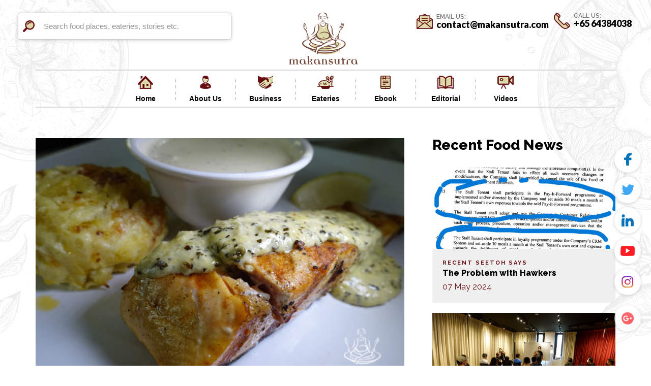

--- FILE ---
content_type: text/html; charset=UTF-8
request_url: https://makansutra.com/big-berns-starting-over-againat-63/
body_size: 98077
content:
<!DOCTYPE html>
<html class="no-js" lang="en-US">
<head> <script type="text/javascript">
/* <![CDATA[ */
var gform;gform||(document.addEventListener("gform_main_scripts_loaded",function(){gform.scriptsLoaded=!0}),document.addEventListener("gform/theme/scripts_loaded",function(){gform.themeScriptsLoaded=!0}),window.addEventListener("DOMContentLoaded",function(){gform.domLoaded=!0}),gform={domLoaded:!1,scriptsLoaded:!1,themeScriptsLoaded:!1,isFormEditor:()=>"function"==typeof InitializeEditor,callIfLoaded:function(o){return!(!gform.domLoaded||!gform.scriptsLoaded||!gform.themeScriptsLoaded&&!gform.isFormEditor()||(gform.isFormEditor()&&console.warn("The use of gform.initializeOnLoaded() is deprecated in the form editor context and will be removed in Gravity Forms 3.1."),o(),0))},initializeOnLoaded:function(o){gform.callIfLoaded(o)||(document.addEventListener("gform_main_scripts_loaded",()=>{gform.scriptsLoaded=!0,gform.callIfLoaded(o)}),document.addEventListener("gform/theme/scripts_loaded",()=>{gform.themeScriptsLoaded=!0,gform.callIfLoaded(o)}),window.addEventListener("DOMContentLoaded",()=>{gform.domLoaded=!0,gform.callIfLoaded(o)}))},hooks:{action:{},filter:{}},addAction:function(o,r,e,t){gform.addHook("action",o,r,e,t)},addFilter:function(o,r,e,t){gform.addHook("filter",o,r,e,t)},doAction:function(o){gform.doHook("action",o,arguments)},applyFilters:function(o){return gform.doHook("filter",o,arguments)},removeAction:function(o,r){gform.removeHook("action",o,r)},removeFilter:function(o,r,e){gform.removeHook("filter",o,r,e)},addHook:function(o,r,e,t,n){null==gform.hooks[o][r]&&(gform.hooks[o][r]=[]);var d=gform.hooks[o][r];null==n&&(n=r+"_"+d.length),gform.hooks[o][r].push({tag:n,callable:e,priority:t=null==t?10:t})},doHook:function(r,o,e){var t;if(e=Array.prototype.slice.call(e,1),null!=gform.hooks[r][o]&&((o=gform.hooks[r][o]).sort(function(o,r){return o.priority-r.priority}),o.forEach(function(o){"function"!=typeof(t=o.callable)&&(t=window[t]),"action"==r?t.apply(null,e):e[0]=t.apply(null,e)})),"filter"==r)return e[0]},removeHook:function(o,r,t,n){var e;null!=gform.hooks[o][r]&&(e=(e=gform.hooks[o][r]).filter(function(o,r,e){return!!(null!=n&&n!=o.tag||null!=t&&t!=o.priority)}),gform.hooks[o][r]=e)}});
/* ]]> */
</script>

<meta charset="utf-8">
<meta http-equiv="x-ua-compatible" content="ie=edge">
<title>Makansutra | Big Bern’s: Starting over again…at 63</title>
<meta name="description" content="">
<meta name="viewport" content="width=device-width, initial-scale=1, maximum-scale=1">

<link rel="icon" type="image/png" sizes="16x16" href="https://makansutra.com/wp-content/themes/makansutra/assets/images/favicon.ico">
<meta name='robots' content='index, follow, max-image-preview:large, max-snippet:-1, max-video-preview:-1' />
	<style>img:is([sizes="auto" i], [sizes^="auto," i]) { contain-intrinsic-size: 3000px 1500px }</style>
	
	<!-- This site is optimized with the Yoast SEO plugin v26.1.1 - https://yoast.com/wordpress/plugins/seo/ -->
	<title>Big Bern’s: Starting over again…at 63 - Makansutra</title>
	<link rel="canonical" href="https://makansutra.com/big-berns-starting-over-againat-63/" />
	<meta property="og:locale" content="en_US" />
	<meta property="og:type" content="article" />
	<meta property="og:title" content="Big Bern’s: Starting over again…at 63 - Makansutra" />
	<meta property="og:description" content="At the height of their business, with up to 13 outlets, they were living their dream. Their tills were ringing in decent 6 figures sales each month and life was exciting and fun. Their customers could not get enough of their hard core no-frills American chow. They went from Bernie’s to Botak Jones and consulted [&hellip;]" />
	<meta property="og:url" content="https://makansutra.com/big-berns-starting-over-againat-63/" />
	<meta property="og:site_name" content="Makansutra" />
	<meta property="article:published_time" content="2015-07-14T10:56:53+00:00" />
	<meta property="article:modified_time" content="2018-08-12T11:06:02+00:00" />
	<meta property="og:image" content="https://makansutra.com/wp-content/uploads/2018/08/57d210_the-wild-caught-salmon-is-moist-inside-and-had-more-flavour-and-texture.jpg" />
	<meta property="og:image:width" content="630" />
	<meta property="og:image:height" content="420" />
	<meta property="og:image:type" content="image/jpeg" />
	<meta name="author" content="esthermakansutra" />
	<meta name="twitter:card" content="summary_large_image" />
	<meta name="twitter:label1" content="Written by" />
	<meta name="twitter:data1" content="esthermakansutra" />
	<meta name="twitter:label2" content="Est. reading time" />
	<meta name="twitter:data2" content="4 minutes" />
	<script type="application/ld+json" class="yoast-schema-graph">{"@context":"https://schema.org","@graph":[{"@type":"WebPage","@id":"https://makansutra.com/big-berns-starting-over-againat-63/","url":"https://makansutra.com/big-berns-starting-over-againat-63/","name":"Big Bern’s: Starting over again…at 63 - Makansutra","isPartOf":{"@id":"https://makansutra.com/#website"},"primaryImageOfPage":{"@id":"https://makansutra.com/big-berns-starting-over-againat-63/#primaryimage"},"image":{"@id":"https://makansutra.com/big-berns-starting-over-againat-63/#primaryimage"},"thumbnailUrl":"https://makansutra.com/wp-content/uploads/2018/08/57d210_the-wild-caught-salmon-is-moist-inside-and-had-more-flavour-and-texture.jpg","datePublished":"2015-07-14T10:56:53+00:00","dateModified":"2018-08-12T11:06:02+00:00","author":{"@id":"https://makansutra.com/#/schema/person/2a88767273e16d60010f72ca555eec21"},"breadcrumb":{"@id":"https://makansutra.com/big-berns-starting-over-againat-63/#breadcrumb"},"inLanguage":"en-US","potentialAction":[{"@type":"ReadAction","target":["https://makansutra.com/big-berns-starting-over-againat-63/"]}]},{"@type":"ImageObject","inLanguage":"en-US","@id":"https://makansutra.com/big-berns-starting-over-againat-63/#primaryimage","url":"https://makansutra.com/wp-content/uploads/2018/08/57d210_the-wild-caught-salmon-is-moist-inside-and-had-more-flavour-and-texture.jpg","contentUrl":"https://makansutra.com/wp-content/uploads/2018/08/57d210_the-wild-caught-salmon-is-moist-inside-and-had-more-flavour-and-texture.jpg","width":630,"height":420,"caption":"The wild caught salmon is moist inside and had more flavour and texture."},{"@type":"BreadcrumbList","@id":"https://makansutra.com/big-berns-starting-over-againat-63/#breadcrumb","itemListElement":[{"@type":"ListItem","position":1,"name":"Home","item":"https://makansutra.com/"},{"@type":"ListItem","position":2,"name":"Articles","item":"https://makansutra.com/articles/"},{"@type":"ListItem","position":3,"name":"Big Bern’s: Starting over again…at 63"}]},{"@type":"WebSite","@id":"https://makansutra.com/#website","url":"https://makansutra.com/","name":"Makansutra","description":"Buzz &amp; Business of Street Food","potentialAction":[{"@type":"SearchAction","target":{"@type":"EntryPoint","urlTemplate":"https://makansutra.com/?s={search_term_string}"},"query-input":{"@type":"PropertyValueSpecification","valueRequired":true,"valueName":"search_term_string"}}],"inLanguage":"en-US"},{"@type":"Person","@id":"https://makansutra.com/#/schema/person/2a88767273e16d60010f72ca555eec21","name":"esthermakansutra","image":{"@type":"ImageObject","inLanguage":"en-US","@id":"https://makansutra.com/#/schema/person/image/","url":"https://secure.gravatar.com/avatar/9e0ab024bc5fa8fc4a5c537afb908623c46c081a9387d112641fed67e7b8a3e3?s=96&d=mm&r=g","contentUrl":"https://secure.gravatar.com/avatar/9e0ab024bc5fa8fc4a5c537afb908623c46c081a9387d112641fed67e7b8a3e3?s=96&d=mm&r=g","caption":"esthermakansutra"},"url":"https://makansutra.com/author/esther_makansutra_admin/"}]}</script>
	<!-- / Yoast SEO plugin. -->


<link rel='dns-prefetch' href='//maxcdn.bootstrapcdn.com' />
<link rel="alternate" type="application/rss+xml" title="Makansutra &raquo; Feed" href="https://makansutra.com/feed/" />
<link rel="alternate" type="application/rss+xml" title="Makansutra &raquo; Comments Feed" href="https://makansutra.com/comments/feed/" />
<link rel="alternate" type="application/rss+xml" title="Makansutra &raquo; Big Bern’s: Starting over again…at 63 Comments Feed" href="https://makansutra.com/big-berns-starting-over-againat-63/feed/" />
<script type="text/javascript">
/* <![CDATA[ */
window._wpemojiSettings = {"baseUrl":"https:\/\/s.w.org\/images\/core\/emoji\/16.0.1\/72x72\/","ext":".png","svgUrl":"https:\/\/s.w.org\/images\/core\/emoji\/16.0.1\/svg\/","svgExt":".svg","source":{"concatemoji":"https:\/\/makansutra.com\/wp-includes\/js\/wp-emoji-release.min.js?ver=1920eeeb6a2e56f2bb65a389d68d61ee"}};
/*! This file is auto-generated */
!function(s,n){var o,i,e;function c(e){try{var t={supportTests:e,timestamp:(new Date).valueOf()};sessionStorage.setItem(o,JSON.stringify(t))}catch(e){}}function p(e,t,n){e.clearRect(0,0,e.canvas.width,e.canvas.height),e.fillText(t,0,0);var t=new Uint32Array(e.getImageData(0,0,e.canvas.width,e.canvas.height).data),a=(e.clearRect(0,0,e.canvas.width,e.canvas.height),e.fillText(n,0,0),new Uint32Array(e.getImageData(0,0,e.canvas.width,e.canvas.height).data));return t.every(function(e,t){return e===a[t]})}function u(e,t){e.clearRect(0,0,e.canvas.width,e.canvas.height),e.fillText(t,0,0);for(var n=e.getImageData(16,16,1,1),a=0;a<n.data.length;a++)if(0!==n.data[a])return!1;return!0}function f(e,t,n,a){switch(t){case"flag":return n(e,"\ud83c\udff3\ufe0f\u200d\u26a7\ufe0f","\ud83c\udff3\ufe0f\u200b\u26a7\ufe0f")?!1:!n(e,"\ud83c\udde8\ud83c\uddf6","\ud83c\udde8\u200b\ud83c\uddf6")&&!n(e,"\ud83c\udff4\udb40\udc67\udb40\udc62\udb40\udc65\udb40\udc6e\udb40\udc67\udb40\udc7f","\ud83c\udff4\u200b\udb40\udc67\u200b\udb40\udc62\u200b\udb40\udc65\u200b\udb40\udc6e\u200b\udb40\udc67\u200b\udb40\udc7f");case"emoji":return!a(e,"\ud83e\udedf")}return!1}function g(e,t,n,a){var r="undefined"!=typeof WorkerGlobalScope&&self instanceof WorkerGlobalScope?new OffscreenCanvas(300,150):s.createElement("canvas"),o=r.getContext("2d",{willReadFrequently:!0}),i=(o.textBaseline="top",o.font="600 32px Arial",{});return e.forEach(function(e){i[e]=t(o,e,n,a)}),i}function t(e){var t=s.createElement("script");t.src=e,t.defer=!0,s.head.appendChild(t)}"undefined"!=typeof Promise&&(o="wpEmojiSettingsSupports",i=["flag","emoji"],n.supports={everything:!0,everythingExceptFlag:!0},e=new Promise(function(e){s.addEventListener("DOMContentLoaded",e,{once:!0})}),new Promise(function(t){var n=function(){try{var e=JSON.parse(sessionStorage.getItem(o));if("object"==typeof e&&"number"==typeof e.timestamp&&(new Date).valueOf()<e.timestamp+604800&&"object"==typeof e.supportTests)return e.supportTests}catch(e){}return null}();if(!n){if("undefined"!=typeof Worker&&"undefined"!=typeof OffscreenCanvas&&"undefined"!=typeof URL&&URL.createObjectURL&&"undefined"!=typeof Blob)try{var e="postMessage("+g.toString()+"("+[JSON.stringify(i),f.toString(),p.toString(),u.toString()].join(",")+"));",a=new Blob([e],{type:"text/javascript"}),r=new Worker(URL.createObjectURL(a),{name:"wpTestEmojiSupports"});return void(r.onmessage=function(e){c(n=e.data),r.terminate(),t(n)})}catch(e){}c(n=g(i,f,p,u))}t(n)}).then(function(e){for(var t in e)n.supports[t]=e[t],n.supports.everything=n.supports.everything&&n.supports[t],"flag"!==t&&(n.supports.everythingExceptFlag=n.supports.everythingExceptFlag&&n.supports[t]);n.supports.everythingExceptFlag=n.supports.everythingExceptFlag&&!n.supports.flag,n.DOMReady=!1,n.readyCallback=function(){n.DOMReady=!0}}).then(function(){return e}).then(function(){var e;n.supports.everything||(n.readyCallback(),(e=n.source||{}).concatemoji?t(e.concatemoji):e.wpemoji&&e.twemoji&&(t(e.twemoji),t(e.wpemoji)))}))}((window,document),window._wpemojiSettings);
/* ]]> */
</script>
<link rel='stylesheet' id='sbr_styles-css' href='https://makansutra.com/wp-content/plugins/reviews-feed/assets/css/sbr-styles.min.css?ver=2.1.1' type='text/css' media='all' />
<link rel='stylesheet' id='sbi_styles-css' href='https://makansutra.com/wp-content/plugins/instagram-feed/css/sbi-styles.min.css?ver=6.10.0' type='text/css' media='all' />
<style id='wp-emoji-styles-inline-css' type='text/css'>

	img.wp-smiley, img.emoji {
		display: inline !important;
		border: none !important;
		box-shadow: none !important;
		height: 1em !important;
		width: 1em !important;
		margin: 0 0.07em !important;
		vertical-align: -0.1em !important;
		background: none !important;
		padding: 0 !important;
	}
</style>
<link rel='stylesheet' id='wp-block-library-css' href='https://makansutra.com/wp-includes/css/dist/block-library/style.min.css?ver=1920eeeb6a2e56f2bb65a389d68d61ee' type='text/css' media='all' />
<style id='classic-theme-styles-inline-css' type='text/css'>
/*! This file is auto-generated */
.wp-block-button__link{color:#fff;background-color:#32373c;border-radius:9999px;box-shadow:none;text-decoration:none;padding:calc(.667em + 2px) calc(1.333em + 2px);font-size:1.125em}.wp-block-file__button{background:#32373c;color:#fff;text-decoration:none}
</style>
<style id='global-styles-inline-css' type='text/css'>
:root{--wp--preset--aspect-ratio--square: 1;--wp--preset--aspect-ratio--4-3: 4/3;--wp--preset--aspect-ratio--3-4: 3/4;--wp--preset--aspect-ratio--3-2: 3/2;--wp--preset--aspect-ratio--2-3: 2/3;--wp--preset--aspect-ratio--16-9: 16/9;--wp--preset--aspect-ratio--9-16: 9/16;--wp--preset--color--black: #000000;--wp--preset--color--cyan-bluish-gray: #abb8c3;--wp--preset--color--white: #ffffff;--wp--preset--color--pale-pink: #f78da7;--wp--preset--color--vivid-red: #cf2e2e;--wp--preset--color--luminous-vivid-orange: #ff6900;--wp--preset--color--luminous-vivid-amber: #fcb900;--wp--preset--color--light-green-cyan: #7bdcb5;--wp--preset--color--vivid-green-cyan: #00d084;--wp--preset--color--pale-cyan-blue: #8ed1fc;--wp--preset--color--vivid-cyan-blue: #0693e3;--wp--preset--color--vivid-purple: #9b51e0;--wp--preset--gradient--vivid-cyan-blue-to-vivid-purple: linear-gradient(135deg,rgba(6,147,227,1) 0%,rgb(155,81,224) 100%);--wp--preset--gradient--light-green-cyan-to-vivid-green-cyan: linear-gradient(135deg,rgb(122,220,180) 0%,rgb(0,208,130) 100%);--wp--preset--gradient--luminous-vivid-amber-to-luminous-vivid-orange: linear-gradient(135deg,rgba(252,185,0,1) 0%,rgba(255,105,0,1) 100%);--wp--preset--gradient--luminous-vivid-orange-to-vivid-red: linear-gradient(135deg,rgba(255,105,0,1) 0%,rgb(207,46,46) 100%);--wp--preset--gradient--very-light-gray-to-cyan-bluish-gray: linear-gradient(135deg,rgb(238,238,238) 0%,rgb(169,184,195) 100%);--wp--preset--gradient--cool-to-warm-spectrum: linear-gradient(135deg,rgb(74,234,220) 0%,rgb(151,120,209) 20%,rgb(207,42,186) 40%,rgb(238,44,130) 60%,rgb(251,105,98) 80%,rgb(254,248,76) 100%);--wp--preset--gradient--blush-light-purple: linear-gradient(135deg,rgb(255,206,236) 0%,rgb(152,150,240) 100%);--wp--preset--gradient--blush-bordeaux: linear-gradient(135deg,rgb(254,205,165) 0%,rgb(254,45,45) 50%,rgb(107,0,62) 100%);--wp--preset--gradient--luminous-dusk: linear-gradient(135deg,rgb(255,203,112) 0%,rgb(199,81,192) 50%,rgb(65,88,208) 100%);--wp--preset--gradient--pale-ocean: linear-gradient(135deg,rgb(255,245,203) 0%,rgb(182,227,212) 50%,rgb(51,167,181) 100%);--wp--preset--gradient--electric-grass: linear-gradient(135deg,rgb(202,248,128) 0%,rgb(113,206,126) 100%);--wp--preset--gradient--midnight: linear-gradient(135deg,rgb(2,3,129) 0%,rgb(40,116,252) 100%);--wp--preset--font-size--small: 13px;--wp--preset--font-size--medium: 20px;--wp--preset--font-size--large: 36px;--wp--preset--font-size--x-large: 42px;--wp--preset--spacing--20: 0.44rem;--wp--preset--spacing--30: 0.67rem;--wp--preset--spacing--40: 1rem;--wp--preset--spacing--50: 1.5rem;--wp--preset--spacing--60: 2.25rem;--wp--preset--spacing--70: 3.38rem;--wp--preset--spacing--80: 5.06rem;--wp--preset--shadow--natural: 6px 6px 9px rgba(0, 0, 0, 0.2);--wp--preset--shadow--deep: 12px 12px 50px rgba(0, 0, 0, 0.4);--wp--preset--shadow--sharp: 6px 6px 0px rgba(0, 0, 0, 0.2);--wp--preset--shadow--outlined: 6px 6px 0px -3px rgba(255, 255, 255, 1), 6px 6px rgba(0, 0, 0, 1);--wp--preset--shadow--crisp: 6px 6px 0px rgba(0, 0, 0, 1);}:where(.is-layout-flex){gap: 0.5em;}:where(.is-layout-grid){gap: 0.5em;}body .is-layout-flex{display: flex;}.is-layout-flex{flex-wrap: wrap;align-items: center;}.is-layout-flex > :is(*, div){margin: 0;}body .is-layout-grid{display: grid;}.is-layout-grid > :is(*, div){margin: 0;}:where(.wp-block-columns.is-layout-flex){gap: 2em;}:where(.wp-block-columns.is-layout-grid){gap: 2em;}:where(.wp-block-post-template.is-layout-flex){gap: 1.25em;}:where(.wp-block-post-template.is-layout-grid){gap: 1.25em;}.has-black-color{color: var(--wp--preset--color--black) !important;}.has-cyan-bluish-gray-color{color: var(--wp--preset--color--cyan-bluish-gray) !important;}.has-white-color{color: var(--wp--preset--color--white) !important;}.has-pale-pink-color{color: var(--wp--preset--color--pale-pink) !important;}.has-vivid-red-color{color: var(--wp--preset--color--vivid-red) !important;}.has-luminous-vivid-orange-color{color: var(--wp--preset--color--luminous-vivid-orange) !important;}.has-luminous-vivid-amber-color{color: var(--wp--preset--color--luminous-vivid-amber) !important;}.has-light-green-cyan-color{color: var(--wp--preset--color--light-green-cyan) !important;}.has-vivid-green-cyan-color{color: var(--wp--preset--color--vivid-green-cyan) !important;}.has-pale-cyan-blue-color{color: var(--wp--preset--color--pale-cyan-blue) !important;}.has-vivid-cyan-blue-color{color: var(--wp--preset--color--vivid-cyan-blue) !important;}.has-vivid-purple-color{color: var(--wp--preset--color--vivid-purple) !important;}.has-black-background-color{background-color: var(--wp--preset--color--black) !important;}.has-cyan-bluish-gray-background-color{background-color: var(--wp--preset--color--cyan-bluish-gray) !important;}.has-white-background-color{background-color: var(--wp--preset--color--white) !important;}.has-pale-pink-background-color{background-color: var(--wp--preset--color--pale-pink) !important;}.has-vivid-red-background-color{background-color: var(--wp--preset--color--vivid-red) !important;}.has-luminous-vivid-orange-background-color{background-color: var(--wp--preset--color--luminous-vivid-orange) !important;}.has-luminous-vivid-amber-background-color{background-color: var(--wp--preset--color--luminous-vivid-amber) !important;}.has-light-green-cyan-background-color{background-color: var(--wp--preset--color--light-green-cyan) !important;}.has-vivid-green-cyan-background-color{background-color: var(--wp--preset--color--vivid-green-cyan) !important;}.has-pale-cyan-blue-background-color{background-color: var(--wp--preset--color--pale-cyan-blue) !important;}.has-vivid-cyan-blue-background-color{background-color: var(--wp--preset--color--vivid-cyan-blue) !important;}.has-vivid-purple-background-color{background-color: var(--wp--preset--color--vivid-purple) !important;}.has-black-border-color{border-color: var(--wp--preset--color--black) !important;}.has-cyan-bluish-gray-border-color{border-color: var(--wp--preset--color--cyan-bluish-gray) !important;}.has-white-border-color{border-color: var(--wp--preset--color--white) !important;}.has-pale-pink-border-color{border-color: var(--wp--preset--color--pale-pink) !important;}.has-vivid-red-border-color{border-color: var(--wp--preset--color--vivid-red) !important;}.has-luminous-vivid-orange-border-color{border-color: var(--wp--preset--color--luminous-vivid-orange) !important;}.has-luminous-vivid-amber-border-color{border-color: var(--wp--preset--color--luminous-vivid-amber) !important;}.has-light-green-cyan-border-color{border-color: var(--wp--preset--color--light-green-cyan) !important;}.has-vivid-green-cyan-border-color{border-color: var(--wp--preset--color--vivid-green-cyan) !important;}.has-pale-cyan-blue-border-color{border-color: var(--wp--preset--color--pale-cyan-blue) !important;}.has-vivid-cyan-blue-border-color{border-color: var(--wp--preset--color--vivid-cyan-blue) !important;}.has-vivid-purple-border-color{border-color: var(--wp--preset--color--vivid-purple) !important;}.has-vivid-cyan-blue-to-vivid-purple-gradient-background{background: var(--wp--preset--gradient--vivid-cyan-blue-to-vivid-purple) !important;}.has-light-green-cyan-to-vivid-green-cyan-gradient-background{background: var(--wp--preset--gradient--light-green-cyan-to-vivid-green-cyan) !important;}.has-luminous-vivid-amber-to-luminous-vivid-orange-gradient-background{background: var(--wp--preset--gradient--luminous-vivid-amber-to-luminous-vivid-orange) !important;}.has-luminous-vivid-orange-to-vivid-red-gradient-background{background: var(--wp--preset--gradient--luminous-vivid-orange-to-vivid-red) !important;}.has-very-light-gray-to-cyan-bluish-gray-gradient-background{background: var(--wp--preset--gradient--very-light-gray-to-cyan-bluish-gray) !important;}.has-cool-to-warm-spectrum-gradient-background{background: var(--wp--preset--gradient--cool-to-warm-spectrum) !important;}.has-blush-light-purple-gradient-background{background: var(--wp--preset--gradient--blush-light-purple) !important;}.has-blush-bordeaux-gradient-background{background: var(--wp--preset--gradient--blush-bordeaux) !important;}.has-luminous-dusk-gradient-background{background: var(--wp--preset--gradient--luminous-dusk) !important;}.has-pale-ocean-gradient-background{background: var(--wp--preset--gradient--pale-ocean) !important;}.has-electric-grass-gradient-background{background: var(--wp--preset--gradient--electric-grass) !important;}.has-midnight-gradient-background{background: var(--wp--preset--gradient--midnight) !important;}.has-small-font-size{font-size: var(--wp--preset--font-size--small) !important;}.has-medium-font-size{font-size: var(--wp--preset--font-size--medium) !important;}.has-large-font-size{font-size: var(--wp--preset--font-size--large) !important;}.has-x-large-font-size{font-size: var(--wp--preset--font-size--x-large) !important;}
:where(.wp-block-post-template.is-layout-flex){gap: 1.25em;}:where(.wp-block-post-template.is-layout-grid){gap: 1.25em;}
:where(.wp-block-columns.is-layout-flex){gap: 2em;}:where(.wp-block-columns.is-layout-grid){gap: 2em;}
:root :where(.wp-block-pullquote){font-size: 1.5em;line-height: 1.6;}
</style>
<link rel='stylesheet' id='ctf_styles-css' href='https://makansutra.com/wp-content/plugins/custom-twitter-feeds/css/ctf-styles.min.css?ver=2.3.1' type='text/css' media='all' />
<link rel='stylesheet' id='cff-css' href='https://makansutra.com/wp-content/plugins/custom-facebook-feed/assets/css/cff-style.min.css?ver=4.3.3' type='text/css' media='all' />
<link rel='stylesheet' id='sb-font-awesome-css' href='https://maxcdn.bootstrapcdn.com/font-awesome/4.7.0/css/font-awesome.min.css?ver=1920eeeb6a2e56f2bb65a389d68d61ee' type='text/css' media='all' />
<link rel='stylesheet' id='callout-style-css' href='https://makansutra.com/wp-content/plugins/custom-facebook-feed/admin/assets/css/callout.css' type='text/css' media='all' />
<link rel='stylesheet' id='makansutra-style-css' href='https://makansutra.com/wp-content/themes/makansutra/style.css?ver=1920eeeb6a2e56f2bb65a389d68d61ee' type='text/css' media='all' />
<script type="text/javascript" src="https://makansutra.com/wp-includes/js/jquery/jquery.min.js?ver=3.7.1" id="jquery-core-js"></script>
<script type="text/javascript" src="https://makansutra.com/wp-includes/js/jquery/jquery-migrate.min.js?ver=3.4.1" id="jquery-migrate-js"></script>
<link rel="https://api.w.org/" href="https://makansutra.com/wp-json/" /><link rel="alternate" title="JSON" type="application/json" href="https://makansutra.com/wp-json/wp/v2/posts/3157" /><link rel="EditURI" type="application/rsd+xml" title="RSD" href="https://makansutra.com/xmlrpc.php?rsd" />

<link rel='shortlink' href='https://makansutra.com/?p=3157' />
<link rel="alternate" title="oEmbed (JSON)" type="application/json+oembed" href="https://makansutra.com/wp-json/oembed/1.0/embed?url=https%3A%2F%2Fmakansutra.com%2Fbig-berns-starting-over-againat-63%2F" />
<link rel="alternate" title="oEmbed (XML)" type="text/xml+oembed" href="https://makansutra.com/wp-json/oembed/1.0/embed?url=https%3A%2F%2Fmakansutra.com%2Fbig-berns-starting-over-againat-63%2F&#038;format=xml" />
<meta name="google-site-verification" content="y7T4NoOFSnm6IP_xTQmuvqqPV2vSRzMRRFYg7Hy_yDE" /><!-- WordPress Most Popular --><script type="text/javascript">/* <![CDATA[ */ jQuery.post("https://makansutra.com/wp-admin/admin-ajax.php", { action: "wmp_update", id: 3157, token: "eb6d24dc1b" }); /* ]]> */</script><!-- /WordPress Most Popular --><link rel="pingback" href="https://makansutra.com/xmlrpc.php">
<!-- Facebook Pixel Code -->
<script type='text/javascript'>
!function(f,b,e,v,n,t,s){if(f.fbq)return;n=f.fbq=function(){n.callMethod?
n.callMethod.apply(n,arguments):n.queue.push(arguments)};if(!f._fbq)f._fbq=n;
n.push=n;n.loaded=!0;n.version='2.0';n.queue=[];t=b.createElement(e);t.async=!0;
t.src=v;s=b.getElementsByTagName(e)[0];s.parentNode.insertBefore(t,s)}(window,
document,'script','https://connect.facebook.net/en_US/fbevents.js');
</script>
<!-- End Facebook Pixel Code -->
<script type='text/javascript'>
  fbq('init', '150624376967586', {}, {
    "agent": "wordpress-6.8.3-3.0.5"
});
</script><script type='text/javascript'>
  fbq('track', 'PageView', []);
</script>
<!-- Facebook Pixel Code -->
<noscript>
<img height="1" width="1" style="display:none" alt="fbpx"
src="https://www.facebook.com/tr?id=150624376967586&ev=PageView&noscript=1" />
</noscript>
<!-- End Facebook Pixel Code -->
<style type="text/css">.recentcomments a{display:inline !important;padding:0 !important;margin:0 !important;}</style>
<link rel="stylesheet" href="https://makansutra.com/wp-content/themes/makansutra/assets/css/style.css?v=01212019" media="all"/>
<link rel="stylesheet" href="https://makansutra.com/wp-content/themes/makansutra/assets/css/override.css?v=01212019" media="all"/>
<link rel="stylesheet" href="https://makansutra.com/wp-content/themes/makansutra/assets/css/ebook.css?v=012120192" media="all"/>


<!--[if lt IE 9]> <script src="https://makansutra.com/wp-content/themes/makansutra/assets/js/css3-mediaqueries.js"></script> <![endif]-->
<script src="https://makansutra.com/wp-content/themes/makansutra/assets/js/html5.js"></script>
<script src="https://makansutra.com/wp-content/themes/makansutra/assets/js/lib/modernizr-2.8.3.min.js"></script>
<script src="https://makansutra.com/wp-content/themes/makansutra/assets/js/pace.min.js"></script>
<script src="https://ajax.googleapis.com/ajax/libs/jquery/2.2.0/jquery.min.js"></script>
<link rel="stylesheet" href="https://unpkg.com/swiper/swiper-bundle.min.css">
<script src="https://unpkg.com/swiper/swiper-bundle.min.js"></script>
<link rel="stylesheet" href="https://cdn.jsdelivr.net/gh/fancyapps/fancybox@3.5.7/dist/jquery.fancybox.min.css" />
</head>
<body class="wp-singular post-template-default single single-post postid-3157 single-format-standard wp-theme-makansutra">
<!-- loading screen -->
<div class="loader flex flex-col  flex-center text-center flex-justify">
	<div class="">
		<img src="https://makansutra.com/wp-content/themes/makansutra/assets/images/loader.png" class="bounce">
		<div class="loader2">
			<img src="https://makansutra.com/wp-content/themes/makansutra/assets/images/loader2.png">
		</div>	
	</div>	
</div>
<script>theme_base_url='https://makansutra.com/wp-content/themes/makansutra';</script>

<nav id="menu" class="menu font-a">
     <div class="ra-medium mo-tt te-color fl">
     	Navigation
     </div>
     <div class="fr bp-rel">
     	<a href="#!" class="closeBtn co-white"><img src="https://makansutra.com/wp-content/themes/makansutra/assets/images/close.png"></a>
     </div>
     <div class="clearfix"></div>
     <div class="inner-addon left-addon ra-medium">
              <form method="get" action="https://makansutra.com/">
                  
		          <img src="https://makansutra.com/wp-content/uploads/2018/05/search.png" class="search"/>
                  
		          <input type="text" name='s' class="form-control shadow" placeholder="Search food places, eateries, stories etc." />
              </form>    
	</div>
	<ul>
                        <li>
                    <a   href="https://makansutra.com/"  >
                        Home                                            </a> 
                                    </li>
            
                        <li>
                    <a   href="https://makansutra.com/about"  >
                        About Us                                            </a> 
                                    </li>
            
                        <li>
                    <a   href="#!" data-target="#business" data-toggle="collapse"  >
                        Business                                            </a> 
                    
                            <div class="collapse" id="business">
                                                                <div class="mobile-dp ">
                                        <a href="https://makansutra.com/wsfcongress/">World Street Food Congress</a>
                                    </div>

                                                                    <div class="mobile-dp ">
                                        <a href="https://makansutra.com/eateries">Eateries</a>
                                    </div>

                                                                    <div class="mobile-dp ">
                                        <a href="https://makansutra.com/editorial-content/">Editorial Content</a>
                                    </div>

                                                                    <div class="mobile-dp ">
                                        <a href="https://makansutra.com/tv-shows">TV Shows</a>
                                    </div>

                                                                    <div class="mobile-dp ">
                                        <a href="https://makansutra.com/culinary-events-food-tours/">Culinary Events & Food Tours</a>
                                    </div>

                                                                    <div class="mobile-dp ">
                                        <a href="https://makansutra.com/consultancy-projects/">Consultancy Projects</a>
                                    </div>

                                                        </div>
                                    </li>
            
                        <li>
                    <a   href="#!" data-target="#eateries" data-toggle="collapse"  >
                        Eateries                                            </a> 
                    
                            <div class="collapse" id="eateries">
                                                                <div class="mobile-dp ">
                                        <a href="https://makansutra.com/eatery/gluttons-bay/">Gluttons Bay</a>
                                    </div>

                                                        </div>
                                    </li>
            
                        <li>
                    <a   href="https://makansutra.com/ebook/"  >
                        Ebook                                            </a> 
                                    </li>
            
                        <li>
                    <a   href="https://makansutra.com/editorial"  >
                        Editorial                                            </a> 
                                    </li>
            
                        <li>
                    <a   href="https://makansutra.com/videos"  >
                        Videos                                            </a> 
                                    </li>
            
        	</ul>
	<div class="mo-cnt">
		<div class="ra-medium bp-tt te-color line1">
	     	EMAIL US:	    </div>
	    <div class="font-b cnt-item mb2">
	    	<a href="mailto:contact@makansutra.com">contact@makansutra.com</a>
	    </div>
	    <div class="ra-medium bp-tt te-color">
	     	 CALL US:	    </div>
	    <div class="font-b cnt-item">
	    	<a href="tel:+65 64384038">+65 64384038</a>
	    </div>
    </div>
</nav>
<section id="main-container" class="wrapper">
	<header>
		<div class="tp-header flex flex-justify-space  flex-center flex-align-start font-a">
			<div class="inner-addon left-addon ra-medium">
              <form method="get" action="https://makansutra.com/">
		      <img src="https://makansutra.com/wp-content/uploads/2018/05/search.png" class="search"/>     
		      <input name="s" type="text" class="form-control shadow" placeholder="Search food places, eateries, stories etc." />
              </form>    
		    </div>
		    <div class="logo-wrp animate" anim-name="pulse">
		    	<a href="https://makansutra.com/"><img src="https://makansutra.com/wp-content/uploads/2018/05/logo.png"></a>
		    </div>
		    <div class="cnt">
		    	<ul>
		    		<li>
		    			<div class="bp-img fl">
		    				<img src="https://makansutra.com/wp-content/themes/makansutra/assets/images/icons/mail.png">
		    			</div>
		    			<div class="fl cnt-wrap">
		    				<div class="par-small bp-tt se-color ra-sembold">
	     	                     EMAIL US:		    				</div>
		    				<div class="ra-extB font-b">
	    	                      <a href="mailto:contact@makansutra.com">contact@makansutra.com</a>
		    				</div>
		    			</div>	
		    		</li>
		    		<li>
		    			<div class="bp-img fl">
		    				<img src="https://makansutra.com/wp-content/themes/makansutra/assets/images/icons/phone.png">
		    			</div>
		    			<div class="fl cnt-wrap">
		    				<div class="par-small bp-tt se-color ra-sembold">
	     	                      CALL US:		    				</div>
		    				<div class="ra-extB font-b">
	    	                  <a href="tel:+65 64384038">+65 64384038</a>
		    				</div>
		    			</div>
		    		</li>
		    	</ul>
		    </div>
		</div>

		<div class="mo-header bp-rel">
			<div class="logo-wrp img-center">
		    	<a href="https://makansutra.com/"><img src="https://makansutra.com/wp-content/uploads/2018/05/logo.png"></a>
		    </div>
		    <div class="mobile-btn bp-ab toggle-button">
	            <span class="icon-bar top-bar"></span>
	            <span class="icon-bar middle-bar"></span>
	            <span class="icon-bar bottom-bar"></span>
	        </div>
		</div>

		<div class="container-fluid hidden-sm hidden-xs">
			<div class="auto">
				<nav class="ra-sembold text-center mt1 main-nav-menu">
					<ul>
                                                        
                                <li class="">
                                    <a href="https://makansutra.com/"  >
                                        <div class="bp-img img-center mb1">
                                            <img src="https://makansutra.com/wp-content/uploads/2018/05/nav-icon1.png" class="nav-img-icon">
                                        </div>
                                        <div class="text-center nav-item">Home</div>
                                                                            </a> 
                                </li>
                        
                                                            
                                <li class="">
                                    <a href="https://makansutra.com/about"  >
                                        <div class="bp-img img-center mb1">
                                            <img src="https://makansutra.com/wp-content/uploads/2018/05/nav-icon2.png" class="nav-img-icon">
                                        </div>
                                        <div class="text-center nav-item">About Us</div>
                                                                            </a> 
                                </li>
                        
                                                            
                                <li class="dropdown">
                                    <a href=""  class="dropdown-toggle" data-toggle="dropdown"  >
                                        <div class="bp-img img-center mb1">
                                            <img src="https://makansutra.com/wp-content/uploads/2018/05/nav-icon3.png" class="nav-img-icon">
                                        </div>
                                        <div class="text-center nav-item">Business</div>
                                                                                    <ul class="dropdown-menu ra-sembold">
                                                                                                        
                                                        <li><a href="https://makansutra.com/wsfcongress/">World Street Food Congress</a></li>
                                                                                                            
                                                        <li><a href="https://makansutra.com/eateries">Eateries</a></li>
                                                                                                            
                                                        <li><a href="https://makansutra.com/editorial-content/">Editorial Content</a></li>
                                                                                                            
                                                        <li><a href="https://makansutra.com/tv-shows">TV Shows</a></li>
                                                                                                            
                                                        <li><a href="https://makansutra.com/culinary-events-food-tours/">Culinary Events & Food Tours</a></li>
                                                                                                            
                                                        <li><a href="https://makansutra.com/consultancy-projects/">Consultancy Projects</a></li>
                                                                                                    
                                            </ul>
                                                                            </a> 
                                </li>
                        
                                                            
                                <li class="dropdown">
                                    <a href=""  class="dropdown-toggle" data-toggle="dropdown"  >
                                        <div class="bp-img img-center mb1">
                                            <img src="https://makansutra.com/wp-content/uploads/2018/05/nav-icon4.png" class="nav-img-icon">
                                        </div>
                                        <div class="text-center nav-item">Eateries</div>
                                                                                    <ul class="dropdown-menu ra-sembold">
                                                                                                        
                                                        <li><a href="https://makansutra.com/eatery/gluttons-bay/">Gluttons Bay</a></li>
                                                                                                    
                                            </ul>
                                                                            </a> 
                                </li>
                        
                                                            
                                <li class="">
                                    <a href="https://makansutra.com/ebook/"  >
                                        <div class="bp-img img-center mb1">
                                            <img src="https://makansutra.com/wp-content/uploads/2020/11/ebook.png" class="nav-img-icon">
                                        </div>
                                        <div class="text-center nav-item">Ebook</div>
                                                                            </a> 
                                </li>
                        
                                                            
                                <li class="">
                                    <a href="https://makansutra.com/editorial"  >
                                        <div class="bp-img img-center mb1">
                                            <img src="https://makansutra.com/wp-content/uploads/2018/05/nav-icon5.png" class="nav-img-icon">
                                        </div>
                                        <div class="text-center nav-item">Editorial</div>
                                                                            </a> 
                                </li>
                        
                                                            
                                <li class="">
                                    <a href="https://makansutra.com/videos"  >
                                        <div class="bp-img img-center mb1">
                                            <img src="https://makansutra.com/wp-content/uploads/2018/05/nav-icon7.png" class="nav-img-icon">
                                        </div>
                                        <div class="text-center nav-item">Videos</div>
                                                                            </a> 
                                </li>
                        
                                                    
					</ul>
				</nav>
			</div>
		</div>
	</header>

    <section id="main-wrapper" class="font-a">
		

            <!--
            EDITORIAL BANNER =====================-->
            <div class="editorial-single">
                <div class="container-fluid">
                    <div class="auto">
                        <div class="row">
                            
                                                            <div class="col-sm-8">
                                    <div class="pddR">
                                        <div class="bp-img wide animate">
                                            <img src="https://makansutra.com/wp-content/uploads/2018/08/57d210_the-wild-caught-salmon-is-moist-inside-and-had-more-flavour-and-texture.jpg">
                                        </div>
                                        <div class="mt4">
                                            <h3>Big Bern’s: Starting over again…at 63</h3>
                                        </div>
                                        <div class="par-large ra-medium mt1 mb3 line1">
                                            <p>By <span class="ra-sembold">KF Seetoh</span> - Tuesday, Jul 14, 2015</p>

                                        </div>
                                        <div class="par-large  mb3 line2">
                                            <p>At the height of their business, with up to 13 outlets, they were living their dream. Their tills were ringing in decent 6 figures sales each month and life was exciting and fun. Their customers could not get enough of their hard core no-frills American chow. They went from Bernie’s to Botak Jones and consulted for a few outlets with similar concepts…there was no stopping them.</p>
<p>&nbsp;</p>
<p>Then, it all fell apart, “it was a series of bad business decisions and partnership woes” and I could see the pain in the business hardened eyes of Bernie Utchenik as he said so. When Bernie and his wife Zee moved on from their last Botak Jones outlet (they sold it) in Balestier, they were still staring at a “staggering” 6 figure debt, the same they used to make monthly back then. Now at age 63, when he should be reaping the rewards and enjoying the soft sunset years ahead, they are starting all over again. “No choice. We got some good years left ahead and we got debts to clear”. But have willpower and skills, will travel, I say.</p>
<p>&nbsp;</p>
<figure id="attachment_3162" aria-describedby="caption-attachment-3162" style="width: 630px" class="wp-caption alignnone"><img fetchpriority="high" decoding="async" class="size-full wp-image-3162" src="http://makansutra.com/wp-content/uploads/2018/08/e831e5_age-is-just-a-number-in-the-passion-game-wtih-bernie-at-63.jpg" alt="" width="630" height="420" srcset="https://makansutra.com/wp-content/uploads/2018/08/e831e5_age-is-just-a-number-in-the-passion-game-wtih-bernie-at-63.jpg 630w, https://makansutra.com/wp-content/uploads/2018/08/e831e5_age-is-just-a-number-in-the-passion-game-wtih-bernie-at-63-300x200.jpg 300w" sizes="(max-width: 630px) 100vw, 630px" /><figcaption id="caption-attachment-3162" class="wp-caption-text">Age is just a number in the passion game with Bernie at 63.</figcaption></figure>
<p>&nbsp;</p>
<p>They now roost here in Toa Payoh (Bernie has this thing for quaint and industrial spots) and their comforting and lovable American menu is up again. Plus, Bernie and Zee are up at it personally at the stall each day. He suffers from personal anxiety disorders but calms it with his fighting spirit and some medication. Despite all that, he spends at least 3 hours a day in the kitchen. Slowly and surely, the debt is clearing and nothing is stopping them. He spoke nothing of his woes and gushed only about his kitchen craft. I had to dig and scratch it out of him.</p>
<p>&nbsp;</p>
<p><strong>FOOD</strong></p>
<p>&nbsp;</p>
<figure id="attachment_3158" aria-describedby="caption-attachment-3158" style="width: 630px" class="wp-caption alignnone"><img decoding="async" class="size-full wp-image-3158" src="http://makansutra.com/wp-content/uploads/2018/08/ffb6b4_their-cajun-chicken-is-the-numnber-1-seller.jpg" alt="" width="630" height="420" srcset="https://makansutra.com/wp-content/uploads/2018/08/ffb6b4_their-cajun-chicken-is-the-numnber-1-seller.jpg 630w, https://makansutra.com/wp-content/uploads/2018/08/ffb6b4_their-cajun-chicken-is-the-numnber-1-seller-300x200.jpg 300w" sizes="(max-width: 630px) 100vw, 630px" /><figcaption id="caption-attachment-3158" class="wp-caption-text">Their Cajun Chicken is the number 1 seller</figcaption></figure>
<figure id="attachment_3161" aria-describedby="caption-attachment-3161" style="width: 630px" class="wp-caption alignnone"><img decoding="async" class="size-full wp-image-3161" src="http://makansutra.com/wp-content/uploads/2018/08/a5a4eb_the-honey-mustard-salad-was-a-show-stealer-on-its-own-by-the-cajun-chicken.jpg" alt="" width="630" height="420" srcset="https://makansutra.com/wp-content/uploads/2018/08/a5a4eb_the-honey-mustard-salad-was-a-show-stealer-on-its-own-by-the-cajun-chicken.jpg 630w, https://makansutra.com/wp-content/uploads/2018/08/a5a4eb_the-honey-mustard-salad-was-a-show-stealer-on-its-own-by-the-cajun-chicken-300x200.jpg 300w" sizes="(max-width: 630px) 100vw, 630px" /><figcaption id="caption-attachment-3161" class="wp-caption-text">The honey mustard salad was a show stealer on its own by the Cajun chicken</figcaption></figure>
<p>&nbsp;</p>
<p>His menu is bold, loud, brave and big, just like the man. The range is wide- from steaks, chicken chops, thick soups, Louisiana Po Boy sandwiches and the good ol’ fish and chips. His Cajun Chicken is a class act. A thick cut of breast meat is marinated in Cajun spices and seared, with cheese melted over and then slathered in their signature chilli dressing. It felt dry and intensely flavoured outside but was nicely moist inside. The salad, which came with my choice of honey mustard dressing, played no second fiddle to the chicken. Crunchy, cold, fresh and moreish with the Cajun spiced potato fries. This is their best seller.</p>
<p>&nbsp;</p>
<figure id="attachment_3160" aria-describedby="caption-attachment-3160" style="width: 630px" class="wp-caption alignnone"><img loading="lazy" decoding="async" class="size-full wp-image-3160" src="http://makansutra.com/wp-content/uploads/2018/08/57d210_the-wild-caught-salmon-is-moist-inside-and-had-more-flavour-and-texture.jpg" alt="" width="630" height="420" srcset="https://makansutra.com/wp-content/uploads/2018/08/57d210_the-wild-caught-salmon-is-moist-inside-and-had-more-flavour-and-texture.jpg 630w, https://makansutra.com/wp-content/uploads/2018/08/57d210_the-wild-caught-salmon-is-moist-inside-and-had-more-flavour-and-texture-300x200.jpg 300w" sizes="auto, (max-width: 630px) 100vw, 630px" /><figcaption id="caption-attachment-3160" class="wp-caption-text">The wild caught salmon is moist inside and had more flavour and texture.</figcaption></figure>
<p>&nbsp;</p>
<p>I am not a fan of salmon- too bland and blah for me. But I note how well chefs do this. They took a wild caught salmon (the texture and flavour is bolder) and seared it very well and was not the usual dry piece of fish I usually get at dressed down western eateries like this. Their own made tartar sauce was a bonus to the show. The lovely potato cake completed the show.</p>
<p>&nbsp;</p>
<figure id="attachment_3159" aria-describedby="caption-attachment-3159" style="width: 630px" class="wp-caption alignnone"><img loading="lazy" decoding="async" class="size-full wp-image-3159" src="http://makansutra.com/wp-content/uploads/2018/08/06bf63_the-newer-improved-bread-made-this-soft-shell-po-boy-and-nice-boy-to-munch.jpg" alt="" width="630" height="420" srcset="https://makansutra.com/wp-content/uploads/2018/08/06bf63_the-newer-improved-bread-made-this-soft-shell-po-boy-and-nice-boy-to-munch.jpg 630w, https://makansutra.com/wp-content/uploads/2018/08/06bf63_the-newer-improved-bread-made-this-soft-shell-po-boy-and-nice-boy-to-munch-300x200.jpg 300w" sizes="auto, (max-width: 630px) 100vw, 630px" /><figcaption id="caption-attachment-3159" class="wp-caption-text">The newer improved bread made this soft shell po boy and nice boy to munch.</figcaption></figure>
<p>&nbsp;</p>
<p>The Po-Boys sandwich did not floor me the first time I tried it. The bread used felt like a stack of cardboard but they recently changed it to what felt a whole lot more authentic- it was softer and gummier inside and crunchy but not crispy. The battered soft shell crabs lumps had its natural flavour but would’ve preferred it with more marinate. The greens and the chiili sauce lifted it.</p>
<p>&nbsp;</p>
<p>Bernie is very practical… “sell good food, treat the customers well and git myself back on my feet”. He will get there and be up for air very soon, I know.</p>
<p>&nbsp;</p>
<p>Big Bern’s American Grill<br />
<s>978 Toa Payoh North , #02-01<br />
+65 6710 7362<br />
1130am to 9pm daily</s></p>
<p>&nbsp;</p>
<p>Updated on 12 August 2018:<br />
Relocated to Timber+<br />
73A Ayer Rajah Crescent.<br />
Operating Hours: 11.30am-2.30am Daily</p>
                                        </div>

                                        <div class="bp-img social-img">
                                            <div class="sharethis-inline-share-buttons"  data-url="https://makansutra.com/big-berns-starting-over-againat-63/"></div>
                                        </div>
                                    </div>

                                    <!-- 
                                    COMMENT SECTION ====================-->

                                    <div class="comment-sec">
                                        <div class="fb-comments" data-href="https://makansutra.com/big-berns-starting-over-againat-63/" data-width="100%" data-numposts="5"></div>
                                    </div>


                                </div>
                                                        
                            <div class="col-sm-4 animate" anim-delay="0.8">
                                <div class="mk-tt mb3">
                                    <h3>Recent Food News</h3>
                                </div>
                                                                                    <div class="bp-img wide grid2">
                                                    <div class="hap-image-b" style="background-image:url('https://makansutra.com/wp-content/uploads/2024/05/forced-acts-of-pay-it-forward-charity-watermarked-e1715050802724.png');background-size:cover;">
                                                        <!--
                                                        <img src="https://makansutra.com/wp-content/uploads/2024/05/forced-acts-of-pay-it-forward-charity-watermarked-e1715050802724.png" style="max-height:160px;max-width:100%;width:auto;height:auto">
                                                        -->
                                                    </div>
                                                    <div class="event2">
                                                        <div class="ev2 bp-tt ho-va">
                                                            <p><strong><a href="https://makansutra.com/category/recent-seetoh-says/" rel="category tag">Recent Seetoh Says</a></strong></p>
                                                        </div>
                                                        <div class="ra-extB ev-tt2 par-large">
                                                                <p><a href="https://makansutra.com/the-problem-with-hawkers/">The Problem with Hawkers</a></p>
                                                        </div>
                                                        <div class="par-large  ho-va">
                                                                <p>07 May 2024</p>
                                                        </div>
                                                    </div>
                                                </div>
                                                                                            <div class="bp-img wide grid2">
                                                    <div class="hap-image-b" style="background-image:url('https://makansutra.com/wp-content/uploads/2022/02/nyc-hawkers-briefing-1-5-lo-res.jpg');background-size:cover;">
                                                        <!--
                                                        <img src="https://makansutra.com/wp-content/uploads/2022/02/nyc-hawkers-briefing-1-5-lo-res.jpg" style="max-height:160px;max-width:100%;width:auto;height:auto">
                                                        -->
                                                    </div>
                                                    <div class="event2">
                                                        <div class="ev2 bp-tt ho-va">
                                                            <p><strong><a href="https://makansutra.com/category/recent-seetoh-says/" rel="category tag">Recent Seetoh Says</a></strong></p>
                                                        </div>
                                                        <div class="ra-extB ev-tt2 par-large">
                                                                <p><a href="https://makansutra.com/hawkers-heading-for-new-york/">Start Spreading the News! Hawkers Heading for New York</a></p>
                                                        </div>
                                                        <div class="par-large  ho-va">
                                                                <p>16 Feb 2022</p>
                                                        </div>
                                                    </div>
                                                </div>
                                                                                            <div class="bp-img wide grid2">
                                                    <div class="hap-image-b" style="background-image:url('https://makansutra.com/wp-content/uploads/2021/08/Snacks-Crackers-and-Crisps-Jemmah_s-Kitchen-7.jpg');background-size:cover;">
                                                        <!--
                                                        <img src="https://makansutra.com/wp-content/uploads/2021/08/Snacks-Crackers-and-Crisps-Jemmah_s-Kitchen-7.jpg" style="max-height:160px;max-width:100%;width:auto;height:auto">
                                                        -->
                                                    </div>
                                                    <div class="event2">
                                                        <div class="ev2 bp-tt ho-va">
                                                            <p><strong><a href="https://makansutra.com/category/recent-seetoh-says/" rel="category tag">Recent Seetoh Says</a></strong></p>
                                                        </div>
                                                        <div class="ra-extB ev-tt2 par-large">
                                                                <p><a href="https://makansutra.com/savour-these-little-treats-while-you-still-can/">Savour these little treats while you still can</a></p>
                                                        </div>
                                                        <div class="par-large  ho-va">
                                                                <p>27 Aug 2021</p>
                                                        </div>
                                                    </div>
                                                </div>
                                                                                            <div class="bp-img wide grid2">
                                                    <div class="hap-image-b" style="background-image:url('https://makansutra.com/wp-content/uploads/2021/08/Horiginal-beef-noodle-bedok-north-with-dry-4-sauces-scaled.jpg');background-size:cover;">
                                                        <!--
                                                        <img src="https://makansutra.com/wp-content/uploads/2021/08/Horiginal-beef-noodle-bedok-north-with-dry-4-sauces-scaled.jpg" style="max-height:160px;max-width:100%;width:auto;height:auto">
                                                        -->
                                                    </div>
                                                    <div class="event2">
                                                        <div class="ev2 bp-tt ho-va">
                                                            <p><strong><a href="https://makansutra.com/category/recent-seetoh-says/" rel="category tag">Recent Seetoh Says</a></strong></p>
                                                        </div>
                                                        <div class="ra-extB ev-tt2 par-large">
                                                                <p><a href="https://makansutra.com/dont-forget-the-coffeeshops/">Don’t forget the Coffeeshops</a></p>
                                                        </div>
                                                        <div class="par-large  ho-va">
                                                                <p>30 Jul 2021</p>
                                                        </div>
                                                    </div>
                                                </div>
                                                                                            <div class="bp-img wide grid2">
                                                    <div class="hap-image-b" style="background-image:url('https://makansutra.com/wp-content/uploads/2021/07/heritage-corner.-the-cooks-and-owners-scaled.jpg');background-size:cover;">
                                                        <!--
                                                        <img src="https://makansutra.com/wp-content/uploads/2021/07/heritage-corner.-the-cooks-and-owners-scaled.jpg" style="max-height:160px;max-width:100%;width:auto;height:auto">
                                                        -->
                                                    </div>
                                                    <div class="event2">
                                                        <div class="ev2 bp-tt ho-va">
                                                            <p><strong><a href="https://makansutra.com/category/recent-seetoh-says/" rel="category tag">Recent Seetoh Says</a></strong></p>
                                                        </div>
                                                        <div class="ra-extB ev-tt2 par-large">
                                                                <p><a href="https://makansutra.com/the-new-nonya-ol-kids-on-the-block/">The New Nonya Ol’ Kids on the Block</a></p>
                                                        </div>
                                                        <div class="par-large  ho-va">
                                                                <p>25 Jun 2021</p>
                                                        </div>
                                                    </div>
                                                </div>
                                                                                            <div class="bp-img wide grid2">
                                                    <div class="hap-image-b" style="background-image:url('https://makansutra.com/wp-content/uploads/2021/07/kebabchi-scaled.jpg');background-size:cover;">
                                                        <!--
                                                        <img src="https://makansutra.com/wp-content/uploads/2021/07/kebabchi-scaled.jpg" style="max-height:160px;max-width:100%;width:auto;height:auto">
                                                        -->
                                                    </div>
                                                    <div class="event2">
                                                        <div class="ev2 bp-tt ho-va">
                                                            <p><strong><a href="https://makansutra.com/category/recent-seetoh-says/" rel="category tag">Recent Seetoh Says</a></strong></p>
                                                        </div>
                                                        <div class="ra-extB ev-tt2 par-large">
                                                                <p><a href="https://makansutra.com/save-the-unwired-and-obscure-hawkers/">Save the Unwired and Obscure Hawkers</a></p>
                                                        </div>
                                                        <div class="par-large  ho-va">
                                                                <p>28 May 2021</p>
                                                        </div>
                                                    </div>
                                                </div>
                                                                                            <div class="bp-img wide grid2">
                                                    <div class="hap-image-b" style="background-image:url('https://makansutra.com/wp-content/uploads/2021/03/choon-kee-canto-roast-duck-stall-7-scaled.jpg');background-size:cover;">
                                                        <!--
                                                        <img src="https://makansutra.com/wp-content/uploads/2021/03/choon-kee-canto-roast-duck-stall-7-scaled.jpg" style="max-height:160px;max-width:100%;width:auto;height:auto">
                                                        -->
                                                    </div>
                                                    <div class="event2">
                                                        <div class="ev2 bp-tt ho-va">
                                                            <p><strong><a href="https://makansutra.com/category/recent-seetoh-says/" rel="category tag">Recent Seetoh Says</a></strong></p>
                                                        </div>
                                                        <div class="ra-extB ev-tt2 par-large">
                                                                <p><a href="https://makansutra.com/whats-new-at-reopened-golden-mile-hawker-centre/">What’s New At Reopened Golden Mile Hawker Centre</a></p>
                                                        </div>
                                                        <div class="par-large  ho-va">
                                                                <p>25 Mar 2021</p>
                                                        </div>
                                                    </div>
                                                </div>
                                                                                            <div class="bp-img wide grid2">
                                                    <div class="hap-image-b" style="background-image:url('https://makansutra.com/wp-content/uploads/2021/02/dignity-kitchen-koh-seng-choon-x-scaled.jpg');background-size:cover;">
                                                        <!--
                                                        <img src="https://makansutra.com/wp-content/uploads/2021/02/dignity-kitchen-koh-seng-choon-x-scaled.jpg" style="max-height:160px;max-width:100%;width:auto;height:auto">
                                                        -->
                                                    </div>
                                                    <div class="event2">
                                                        <div class="ev2 bp-tt ho-va">
                                                            <p><strong><a href="https://makansutra.com/category/recent-seetoh-says/" rel="category tag">Recent Seetoh Says</a></strong></p>
                                                        </div>
                                                        <div class="ra-extB ev-tt2 par-large">
                                                                <p><a href="https://makansutra.com/more-dignity-in-the-kitchen/">More Dignity in the Kitchen</a></p>
                                                        </div>
                                                        <div class="par-large  ho-va">
                                                                <p>29 Jan 2021</p>
                                                        </div>
                                                    </div>
                                                </div>
                                                                                            <div class="bp-img wide grid2">
                                                    <div class="hap-image-b" style="background-image:url('https://makansutra.com/wp-content/uploads/2021/01/makansutra-ebook-cover.jpg');background-size:cover;">
                                                        <!--
                                                        <img src="https://makansutra.com/wp-content/uploads/2021/01/makansutra-ebook-cover.jpg" style="max-height:160px;max-width:100%;width:auto;height:auto">
                                                        -->
                                                    </div>
                                                    <div class="event2">
                                                        <div class="ev2 bp-tt ho-va">
                                                            <p><strong><a href="https://makansutra.com/category/recent-seetoh-says/" rel="category tag">Recent Seetoh Says</a></strong></p>
                                                        </div>
                                                        <div class="ra-extB ev-tt2 par-large">
                                                                <p><a href="https://makansutra.com/bad-year-good-food-great-stories/">Bad Year, Good Food, Great Stories</a></p>
                                                        </div>
                                                        <div class="par-large  ho-va">
                                                                <p>07 Jan 2021</p>
                                                        </div>
                                                    </div>
                                                </div>
                                                                                            <div class="bp-img wide grid2">
                                                    <div class="hap-image-b" style="background-image:url('https://makansutra.com/wp-content/uploads/2020/12/zee-and-bernie-on-his-hardly-a-david-mobile-wheelchair.jpg');background-size:cover;">
                                                        <!--
                                                        <img src="https://makansutra.com/wp-content/uploads/2020/12/zee-and-bernie-on-his-hardly-a-david-mobile-wheelchair.jpg" style="max-height:160px;max-width:100%;width:auto;height:auto">
                                                        -->
                                                    </div>
                                                    <div class="event2">
                                                        <div class="ev2 bp-tt ho-va">
                                                            <p><strong><a href="https://makansutra.com/category/recent-seetoh-says/" rel="category tag">Recent Seetoh Says</a></strong></p>
                                                        </div>
                                                        <div class="ra-extB ev-tt2 par-large">
                                                                <p><a href="https://makansutra.com/big-berns-stubbornly-entrepreneurial/">Big Bern’s : Stubbornly Entrepreneurial</a></p>
                                                        </div>
                                                        <div class="par-large  ho-va">
                                                                <p>27 Nov 2020</p>
                                                        </div>
                                                    </div>
                                                </div>
                                                                                
                            </div>
                        </div>
                    </div>
                </div>
            </div> 



	</section>
        <section id="social-fixed">
		<ul class="animate" anim-control="parent">
                            <li class="tbl shadow"><a href="https://www.facebook.com/makansutra/" class="tblC img-center"><img src="https://makansutra.com/wp-content/themes/makansutra/assets/images/icons/social/sm-fb.png"></a></li>
                        			     <li class="tbl shadow"><a href="https://twitter.com/makansutra?lang=en" class="tblC img-center"><img src="https://makansutra.com/wp-content/themes/makansutra/assets/images/icons/social/sm-tw.png"></a></li>
                        			     <li class="tbl shadow"><a href="https://sg.linkedin.com/company/makansutra" class="tblC img-center"><img src="https://makansutra.com/wp-content/themes/makansutra/assets/images/icons/social/sm-in.png"></a></li>
                        			     <li class="tbl shadow"><a href="https://www.youtube.com/channel/UCurhSh8cFeIbi7groJVssLw" class="tblC img-center"><img src="https://makansutra.com/wp-content/themes/makansutra/assets/images/icons/social/sm-yt.png"></a></li>
                        			     <li class="tbl shadow"><a href="https://www.instagram.com/makansutrasingapore" class="tblC img-center"><img src="https://makansutra.com/wp-content/themes/makansutra/assets/images/icons/social/sm-inst.png"></a></li>
                        			     <li class="tbl shadow"><a href="https://plus.google.com/+makansutra" class="tblC img-center"><img src="https://makansutra.com/wp-content/themes/makansutra/assets/images/icons/social/sm-gg.png"></a></li>
            		</ul>
	</section>
	<!-- Modal -->
	<div class="modal fade mkModal" id="modal1" tabindex="-1" role="dialog" aria-labelledby="modal1" aria-hidden="true">
	  <div class="modal-dialog modal-lg" role="document">
	    <div class="modal-content">
	      <div class="modal-header">
	        <div id="modalTitle" class="ra-extB par-xlarge line1">
				Best Selling Sambal Stingray
			</div>	
	        <button type="button" class="close" data-dismiss="modal" aria-label="Close" >
	          <span aria-hidden="true">&times;</span>
	        </button>
	      </div>
	      <div class="modal-body" style="text-align:center">
              <!--
	        <div class="embed-responsive embed-responsive-16by9 vidPlayer" id="modalVideo">
                
			</div>
                -->
			  <div id="subscribe" class="modalvideo text-center" style="display:none;">
				  <div class="subscribe-form-container">
                        
                <div class='gf_browser_chrome gform_wrapper gform_legacy_markup_wrapper gform-theme--no-framework' data-form-theme='legacy' data-form-index='0' id='gform_wrapper_3' ><div id='gf_3' class='gform_anchor' tabindex='-1'></div><form method='post' enctype='multipart/form-data' target='gform_ajax_frame_3' id='gform_3'  action='/big-berns-starting-over-againat-63/#gf_3' data-formid='3' novalidate>
                        <div class='gform-body gform_body'><ul id='gform_fields_3' class='gform_fields top_label form_sublabel_below description_below validation_below'><li id="field_3_7" class="gfield gfield--type-text gfield_contains_required field_sublabel_below gfield--no-description field_description_below field_validation_below gfield_visibility_visible"  ><label class='gfield_label gform-field-label' for='input_3_7'>Name<span class="gfield_required"><span class="gfield_required gfield_required_asterisk">*</span></span></label><div class='ginput_container ginput_container_text'><input name='input_7' id='input_3_7' type='text' value='' class='medium'     aria-required="true" aria-invalid="false"   /></div></li><li id="field_3_2" class="gfield gfield--type-email gfield_contains_required field_sublabel_below gfield--no-description field_description_below field_validation_below gfield_visibility_visible"  ><label class='gfield_label gform-field-label' for='input_3_2'>Email<span class="gfield_required"><span class="gfield_required gfield_required_asterisk">*</span></span></label><div class='ginput_container ginput_container_email'>
                            <input name='input_2' id='input_3_2' type='email' value='' class='medium'    aria-required="true" aria-invalid="false"  />
                        </div></li><li id="field_3_3" class="gfield gfield--type-text field_sublabel_below gfield--no-description field_description_below field_validation_below gfield_visibility_visible"  ><label class='gfield_label gform-field-label' for='input_3_3'>Company Name</label><div class='ginput_container ginput_container_text'><input name='input_3' id='input_3_3' type='text' value='' class='medium'      aria-invalid="false"   /></div></li><li id="field_3_4" class="gfield gfield--type-text field_sublabel_below gfield--no-description field_description_below field_validation_below gfield_visibility_visible"  ><label class='gfield_label gform-field-label' for='input_3_4'>Job Title</label><div class='ginput_container ginput_container_text'><input name='input_4' id='input_3_4' type='text' value='' class='medium'      aria-invalid="false"   /></div></li><li id="field_3_5" class="gfield gfield--type-text field_sublabel_below gfield--no-description field_description_below field_validation_below gfield_visibility_visible"  ><label class='gfield_label gform-field-label' for='input_3_5'>Country</label><div class='ginput_container ginput_container_text'><input name='input_5' id='input_3_5' type='text' value='' class='medium'      aria-invalid="false"   /></div></li><li id="field_3_6" class="gfield gfield--type-captcha field_sublabel_below gfield--no-description field_description_below field_validation_below gfield_visibility_visible"  ><label class='gfield_label gform-field-label' for='input_3_6'>CAPTCHA</label><div id='input_3_6' class='ginput_container ginput_recaptcha' data-sitekey='6Le9sw4aAAAAAEvXBQUJcfsJN05U4538EYdgZ0gG'  data-theme='light' data-tabindex='0'  data-badge=''></div></li></ul></div>
        <div class='gform-footer gform_footer top_label'> <input type='submit' id='gform_submit_button_3' class='gform_button button' onclick='gform.submission.handleButtonClick(this);' data-submission-type='submit' value='Submit'  /> <input type='hidden' name='gform_ajax' value='form_id=3&amp;title=&amp;description=&amp;tabindex=0&amp;theme=legacy&amp;styles=[]&amp;hash=b26591f8081c8960dd88b0ea8fd2d213' />
            <input type='hidden' class='gform_hidden' name='gform_submission_method' data-js='gform_submission_method_3' value='iframe' />
            <input type='hidden' class='gform_hidden' name='gform_theme' data-js='gform_theme_3' id='gform_theme_3' value='legacy' />
            <input type='hidden' class='gform_hidden' name='gform_style_settings' data-js='gform_style_settings_3' id='gform_style_settings_3' value='[]' />
            <input type='hidden' class='gform_hidden' name='is_submit_3' value='1' />
            <input type='hidden' class='gform_hidden' name='gform_submit' value='3' />
            
            <input type='hidden' class='gform_hidden' name='gform_unique_id' value='' />
            <input type='hidden' class='gform_hidden' name='state_3' value='WyJbXSIsImJjNWQyODQ3NDE5MTQxYzgwNTZmZTY4NzE0NTFiNDRjIl0=' />
            <input type='hidden' autocomplete='off' class='gform_hidden' name='gform_target_page_number_3' id='gform_target_page_number_3' value='0' />
            <input type='hidden' autocomplete='off' class='gform_hidden' name='gform_source_page_number_3' id='gform_source_page_number_3' value='1' />
            <input type='hidden' name='gform_field_values' value='' />
            
        </div>
                        </form>
                        </div>
		                <iframe style='display:none;width:0px;height:0px;' src='about:blank' name='gform_ajax_frame_3' id='gform_ajax_frame_3' title='This iframe contains the logic required to handle Ajax powered Gravity Forms.'></iframe>
		                <script type="text/javascript">
/* <![CDATA[ */
 gform.initializeOnLoaded( function() {gformInitSpinner( 3, 'https://makansutra.com/wp-content/plugins/gravityforms/images/spinner.svg', true );jQuery('#gform_ajax_frame_3').on('load',function(){var contents = jQuery(this).contents().find('*').html();var is_postback = contents.indexOf('GF_AJAX_POSTBACK') >= 0;if(!is_postback){return;}var form_content = jQuery(this).contents().find('#gform_wrapper_3');var is_confirmation = jQuery(this).contents().find('#gform_confirmation_wrapper_3').length > 0;var is_redirect = contents.indexOf('gformRedirect(){') >= 0;var is_form = form_content.length > 0 && ! is_redirect && ! is_confirmation;var mt = parseInt(jQuery('html').css('margin-top'), 10) + parseInt(jQuery('body').css('margin-top'), 10) + 100;if(is_form){jQuery('#gform_wrapper_3').html(form_content.html());if(form_content.hasClass('gform_validation_error')){jQuery('#gform_wrapper_3').addClass('gform_validation_error');} else {jQuery('#gform_wrapper_3').removeClass('gform_validation_error');}setTimeout( function() { /* delay the scroll by 50 milliseconds to fix a bug in chrome */ jQuery(document).scrollTop(jQuery('#gform_wrapper_3').offset().top - mt); }, 50 );if(window['gformInitDatepicker']) {gformInitDatepicker();}if(window['gformInitPriceFields']) {gformInitPriceFields();}var current_page = jQuery('#gform_source_page_number_3').val();gformInitSpinner( 3, 'https://makansutra.com/wp-content/plugins/gravityforms/images/spinner.svg', true );jQuery(document).trigger('gform_page_loaded', [3, current_page]);window['gf_submitting_3'] = false;}else if(!is_redirect){var confirmation_content = jQuery(this).contents().find('.GF_AJAX_POSTBACK').html();if(!confirmation_content){confirmation_content = contents;}jQuery('#gform_wrapper_3').replaceWith(confirmation_content);jQuery(document).scrollTop(jQuery('#gf_3').offset().top - mt);jQuery(document).trigger('gform_confirmation_loaded', [3]);window['gf_submitting_3'] = false;wp.a11y.speak(jQuery('#gform_confirmation_message_3').text());}else{jQuery('#gform_3').append(contents);if(window['gformRedirect']) {gformRedirect();}}jQuery(document).trigger("gform_pre_post_render", [{ formId: "3", currentPage: "current_page", abort: function() { this.preventDefault(); } }]);        if (event && event.defaultPrevented) {                return;        }        const gformWrapperDiv = document.getElementById( "gform_wrapper_3" );        if ( gformWrapperDiv ) {            const visibilitySpan = document.createElement( "span" );            visibilitySpan.id = "gform_visibility_test_3";            gformWrapperDiv.insertAdjacentElement( "afterend", visibilitySpan );        }        const visibilityTestDiv = document.getElementById( "gform_visibility_test_3" );        let postRenderFired = false;        function triggerPostRender() {            if ( postRenderFired ) {                return;            }            postRenderFired = true;            gform.core.triggerPostRenderEvents( 3, current_page );            if ( visibilityTestDiv ) {                visibilityTestDiv.parentNode.removeChild( visibilityTestDiv );            }        }        function debounce( func, wait, immediate ) {            var timeout;            return function() {                var context = this, args = arguments;                var later = function() {                    timeout = null;                    if ( !immediate ) func.apply( context, args );                };                var callNow = immediate && !timeout;                clearTimeout( timeout );                timeout = setTimeout( later, wait );                if ( callNow ) func.apply( context, args );            };        }        const debouncedTriggerPostRender = debounce( function() {            triggerPostRender();        }, 200 );        if ( visibilityTestDiv && visibilityTestDiv.offsetParent === null ) {            const observer = new MutationObserver( ( mutations ) => {                mutations.forEach( ( mutation ) => {                    if ( mutation.type === 'attributes' && visibilityTestDiv.offsetParent !== null ) {                        debouncedTriggerPostRender();                        observer.disconnect();                    }                });            });            observer.observe( document.body, {                attributes: true,                childList: false,                subtree: true,                attributeFilter: [ 'style', 'class' ],            });        } else {            triggerPostRender();        }    } );} ); 
/* ]]> */
</script>
				  </div>
				  
              </div>
              <div id="videoA" class="modalvideo" style="display:none;">
                                      </div>
              <div id="videoB" class="modalvideo" style="display:none;">
                                      </div>
              
              			  <!--STALLS VIDEOS-->
			  	      </div>
	    </div>
	  </div>
	</div>

	<footer>
				<div class="container-fluid">
			<div class="auto br-tp">
				<div class="footer-wrp">
					<div class="row ">
						<div class="col-sm-4 col-sm-push-8">
							<div class="social">
								<ul>
                                    									   <li><a href="https://www.facebook.com/makansutra/"><img src="https://makansutra.com/wp-content/themes/makansutra/assets/images/icons/footer-icons/fb.png"></a></li>
                                                                        									   <li><a href="https://twitter.com/makansutra?lang=en"><img src="https://makansutra.com/wp-content/themes/makansutra/assets/images/icons/footer-icons/tw.png"></a></li>
                                                                        									   <li><a href="https://sg.linkedin.com/company/makansutra"><img src="https://makansutra.com/wp-content/themes/makansutra/assets/images/icons/footer-icons/in.png"></a></li>
                                                                        									   <li><a href="https://www.youtube.com/channel/UCurhSh8cFeIbi7groJVssLw"><img src="https://makansutra.com/wp-content/themes/makansutra/assets/images/icons/footer-icons/yt.png"></a></li>
                                                                        									   <li><a href="https://www.instagram.com/makansutrasingapore"><img src="https://makansutra.com/wp-content/themes/makansutra/assets/images/icons/footer-icons/instagram.png"></a></li>
                                                                        									   <li><a href="https://plus.google.com/+makansutra"><img src="https://makansutra.com/wp-content/themes/makansutra/assets/images/icons/footer-icons/google.png"></a></li>
                                    								</ul>
							</div>
						</div>
						<div class="col-sm-8 col-sm-pull-4">
							<div class="co-de copy">
								<p>© 2020 Makansutra (S) Pte Ltd | <a href="https://makansutra.com/privacy-policy/" target="_blank" rel="noopener">Privacy Policy</a> | <a href="https://makansutra.com/contact-us/" target="_blank" rel="noopener">Contact Us</a></p>
 
							</div>
						</div>
						
					</div>
				</div>	
			</div>
		</div>
	</footer>
</section>
<script type="speculationrules">
{"prefetch":[{"source":"document","where":{"and":[{"href_matches":"\/*"},{"not":{"href_matches":["\/wp-*.php","\/wp-admin\/*","\/wp-content\/uploads\/*","\/wp-content\/*","\/wp-content\/plugins\/*","\/wp-content\/themes\/makansutra\/*","\/*\\?(.+)"]}},{"not":{"selector_matches":"a[rel~=\"nofollow\"]"}},{"not":{"selector_matches":".no-prefetch, .no-prefetch a"}}]},"eagerness":"conservative"}]}
</script>
<!-- Custom Facebook Feed JS -->
<script type="text/javascript">var cffajaxurl = "https://makansutra.com/wp-admin/admin-ajax.php";
var cfflinkhashtags = "true";
</script>
<!-- YouTube Feeds JS -->
<script type="text/javascript">

</script>
    <!-- Facebook Pixel Event Code -->
    <script type='text/javascript'>
        document.addEventListener( 'wpcf7mailsent', function( event ) {
        if( "fb_pxl_code" in event.detail.apiResponse){
          eval(event.detail.apiResponse.fb_pxl_code);
        }
      }, false );
    </script>
    <!-- End Facebook Pixel Event Code -->
    <div id='fb-pxl-ajax-code'></div><!-- Instagram Feed JS -->
<script type="text/javascript">
var sbiajaxurl = "https://makansutra.com/wp-admin/admin-ajax.php";
</script>
<link rel='stylesheet' id='gforms_reset_css-css' href='https://makansutra.com/wp-content/plugins/gravityforms/legacy/css/formreset.min.css?ver=2.9.25' type='text/css' media='all' />
<link rel='stylesheet' id='gforms_formsmain_css-css' href='https://makansutra.com/wp-content/plugins/gravityforms/legacy/css/formsmain.min.css?ver=2.9.25' type='text/css' media='all' />
<link rel='stylesheet' id='gforms_ready_class_css-css' href='https://makansutra.com/wp-content/plugins/gravityforms/legacy/css/readyclass.min.css?ver=2.9.25' type='text/css' media='all' />
<link rel='stylesheet' id='gforms_browsers_css-css' href='https://makansutra.com/wp-content/plugins/gravityforms/legacy/css/browsers.min.css?ver=2.9.25' type='text/css' media='all' />
<script type="text/javascript" src="https://makansutra.com/wp-content/plugins/custom-facebook-feed/assets/js/cff-scripts.min.js?ver=4.3.3" id="cffscripts-js"></script>
<script type="text/javascript" src="https://makansutra.com/wp-content/themes/makansutra/js/navigation.js?ver=20151215" id="makansutra-navigation-js"></script>
<script type="text/javascript" src="https://makansutra.com/wp-content/themes/makansutra/js/skip-link-focus-fix.js?ver=20151215" id="makansutra-skip-link-focus-fix-js"></script>
<script type="text/javascript" src="https://makansutra.com/wp-includes/js/comment-reply.min.js?ver=1920eeeb6a2e56f2bb65a389d68d61ee" id="comment-reply-js" async="async" data-wp-strategy="async"></script>
<script type="text/javascript" src="https://makansutra.com/wp-includes/js/dist/dom-ready.min.js?ver=f77871ff7694fffea381" id="wp-dom-ready-js"></script>
<script type="text/javascript" src="https://makansutra.com/wp-includes/js/dist/hooks.min.js?ver=4d63a3d491d11ffd8ac6" id="wp-hooks-js"></script>
<script type="text/javascript" src="https://makansutra.com/wp-includes/js/dist/i18n.min.js?ver=5e580eb46a90c2b997e6" id="wp-i18n-js"></script>
<script type="text/javascript" id="wp-i18n-js-after">
/* <![CDATA[ */
wp.i18n.setLocaleData( { 'text direction\u0004ltr': [ 'ltr' ] } );
/* ]]> */
</script>
<script type="text/javascript" src="https://makansutra.com/wp-includes/js/dist/a11y.min.js?ver=3156534cc54473497e14" id="wp-a11y-js"></script>
<script type="text/javascript" defer='defer' src="https://makansutra.com/wp-content/plugins/gravityforms/js/jquery.json.min.js?ver=2.9.25" id="gform_json-js"></script>
<script type="text/javascript" id="gform_gravityforms-js-extra">
/* <![CDATA[ */
var gform_i18n = {"datepicker":{"days":{"monday":"Mo","tuesday":"Tu","wednesday":"We","thursday":"Th","friday":"Fr","saturday":"Sa","sunday":"Su"},"months":{"january":"January","february":"February","march":"March","april":"April","may":"May","june":"June","july":"July","august":"August","september":"September","october":"October","november":"November","december":"December"},"firstDay":1,"iconText":"Select date"}};
var gf_legacy_multi = [];
var gform_gravityforms = {"strings":{"invalid_file_extension":"This type of file is not allowed. Must be one of the following:","delete_file":"Delete this file","in_progress":"in progress","file_exceeds_limit":"File exceeds size limit","illegal_extension":"This type of file is not allowed.","max_reached":"Maximum number of files reached","unknown_error":"There was a problem while saving the file on the server","currently_uploading":"Please wait for the uploading to complete","cancel":"Cancel","cancel_upload":"Cancel this upload","cancelled":"Cancelled","error":"Error","message":"Message"},"vars":{"images_url":"https:\/\/makansutra.com\/wp-content\/plugins\/gravityforms\/images"}};
var gf_global = {"gf_currency_config":{"name":"Singapore Dollar","symbol_left":"$","symbol_right":"","symbol_padding":" ","thousand_separator":",","decimal_separator":".","decimals":2,"code":"SGD"},"base_url":"https:\/\/makansutra.com\/wp-content\/plugins\/gravityforms","number_formats":[],"spinnerUrl":"https:\/\/makansutra.com\/wp-content\/plugins\/gravityforms\/images\/spinner.svg","version_hash":"9e3a28f3b076a71af39e67d2bada3f02","strings":{"newRowAdded":"New row added.","rowRemoved":"Row removed","formSaved":"The form has been saved.  The content contains the link to return and complete the form."}};
/* ]]> */
</script>
<script type="text/javascript" defer='defer' src="https://makansutra.com/wp-content/plugins/gravityforms/js/gravityforms.min.js?ver=2.9.25" id="gform_gravityforms-js"></script>
<script type="text/javascript" defer='defer' src="https://www.google.com/recaptcha/api.js?hl=en&amp;ver=1920eeeb6a2e56f2bb65a389d68d61ee#038;render=explicit" id="gform_recaptcha-js"></script>
<script type="text/javascript" defer='defer' src="https://makansutra.com/wp-content/plugins/gravityforms/assets/js/dist/utils.min.js?ver=48a3755090e76a154853db28fc254681" id="gform_gravityforms_utils-js"></script>
<script type="text/javascript" defer='defer' src="https://makansutra.com/wp-content/plugins/gravityforms/assets/js/dist/vendor-theme.min.js?ver=4f8b3915c1c1e1a6800825abd64b03cb" id="gform_gravityforms_theme_vendors-js"></script>
<script type="text/javascript" id="gform_gravityforms_theme-js-extra">
/* <![CDATA[ */
var gform_theme_config = {"common":{"form":{"honeypot":{"version_hash":"9e3a28f3b076a71af39e67d2bada3f02"},"ajax":{"ajaxurl":"https:\/\/makansutra.com\/wp-admin\/admin-ajax.php","ajax_submission_nonce":"1cd26e20fa","i18n":{"step_announcement":"Step %1$s of %2$s, %3$s","unknown_error":"There was an unknown error processing your request. Please try again."}}}},"hmr_dev":"","public_path":"https:\/\/makansutra.com\/wp-content\/plugins\/gravityforms\/assets\/js\/dist\/","config_nonce":"d24a3b0f3f"};
/* ]]> */
</script>
<script type="text/javascript" defer='defer' src="https://makansutra.com/wp-content/plugins/gravityforms/assets/js/dist/scripts-theme.min.js?ver=244d9e312b90e462b62b2d9b9d415753" id="gform_gravityforms_theme-js"></script>
<script type="text/javascript">
/* <![CDATA[ */
 gform.initializeOnLoaded( function() { jQuery(document).on('gform_post_render', function(event, formId, currentPage){if(formId == 3) {} } );jQuery(document).on('gform_post_conditional_logic', function(event, formId, fields, isInit){} ) } ); 
/* ]]> */
</script>
<script type="text/javascript">
/* <![CDATA[ */
 gform.initializeOnLoaded( function() {jQuery(document).trigger("gform_pre_post_render", [{ formId: "3", currentPage: "1", abort: function() { this.preventDefault(); } }]);        if (event && event.defaultPrevented) {                return;        }        const gformWrapperDiv = document.getElementById( "gform_wrapper_3" );        if ( gformWrapperDiv ) {            const visibilitySpan = document.createElement( "span" );            visibilitySpan.id = "gform_visibility_test_3";            gformWrapperDiv.insertAdjacentElement( "afterend", visibilitySpan );        }        const visibilityTestDiv = document.getElementById( "gform_visibility_test_3" );        let postRenderFired = false;        function triggerPostRender() {            if ( postRenderFired ) {                return;            }            postRenderFired = true;            gform.core.triggerPostRenderEvents( 3, 1 );            if ( visibilityTestDiv ) {                visibilityTestDiv.parentNode.removeChild( visibilityTestDiv );            }        }        function debounce( func, wait, immediate ) {            var timeout;            return function() {                var context = this, args = arguments;                var later = function() {                    timeout = null;                    if ( !immediate ) func.apply( context, args );                };                var callNow = immediate && !timeout;                clearTimeout( timeout );                timeout = setTimeout( later, wait );                if ( callNow ) func.apply( context, args );            };        }        const debouncedTriggerPostRender = debounce( function() {            triggerPostRender();        }, 200 );        if ( visibilityTestDiv && visibilityTestDiv.offsetParent === null ) {            const observer = new MutationObserver( ( mutations ) => {                mutations.forEach( ( mutation ) => {                    if ( mutation.type === 'attributes' && visibilityTestDiv.offsetParent !== null ) {                        debouncedTriggerPostRender();                        observer.disconnect();                    }                });            });            observer.observe( document.body, {                attributes: true,                childList: false,                subtree: true,                attributeFilter: [ 'style', 'class' ],            });        } else {            triggerPostRender();        }    } ); 
/* ]]> */
</script>
<script>window.jQuery || document.write('<script src="https://makansutra.com/wp-content/themes/makansutra/assets/js/lib/jquery.min.js"><\/script>')</script>
<script src="https://ajax.googleapis.com/ajax/libs/jqueryui/1.11.4/jquery-ui.min.js"></script>
<script>window.jQuery || document.write('<script src="https://makansutra.com/wp-content/themes/makansutra/assets/js/lib/jquery-ui.min.js"><\/script>')</script>
<script src="https://makansutra.com/wp-content/themes/makansutra/assets/js/bootstrap.min.js"></script>
<script src="https://makansutra.com/wp-content/themes/makansutra/assets/js/jquery.flexslider.js"></script>
<script src="https://makansutra.com/wp-content/themes/makansutra/assets/js/jquery.easing.js"></script>
<script src="https://makansutra.com/wp-content/themes/makansutra/assets/js/slick.js"></script>
<script src="https://makansutra.com/wp-content/themes/makansutra/assets/js/plugins.js"></script>
<script src="https://makansutra.com/wp-content/themes/makansutra/assets/js/jquery.inview.min.js"></script>
<script src="https://makansutra.com/wp-content/themes/makansutra/assets/js/slideout.js"></script>
<script src="https://makansutra.com/wp-content/themes/makansutra/assets/js/custom.js?v=02212019C"></script>
<script type='text/javascript' src='//platform-api.sharethis.com/js/sharethis.js#property=5b02432e4919d90011178606&product=inline-share-buttons' async='async'></script>
<script src="https://cdn.jsdelivr.net/gh/fancyapps/fancybox@3.5.7/dist/jquery.fancybox.min.js"></script>

<div id="fb-root"></div>
<script>(function(d, s, id) {
  var js, fjs = d.getElementsByTagName(s)[0];
  if (d.getElementById(id)) return;
  js = d.createElement(s); js.id = id;
  js.src = 'https://connect.facebook.net/en_US/sdk.js#xfbml=1&version=v3.0&appId=183666282456800&autoLogAppEvents=1';
  fjs.parentNode.insertBefore(js, fjs);
}(document, 'script', 'facebook-jssdk'));</script>
<!--Swiper-->
<script>
    var swiper = new Swiper('.ebook-swiper', {
        freeMode: true,
        slidesPerView: 'auto',
        spaceBetween: 10,
        scrollbar: {
            el: '.swiper-scrollbar',
            hide: false,
        },
        breakpoints: {
            480: {
                slidesPerView: 1,
            },
            640: {
                slidesPerView: 'auto',
            },
            768: {
                slidesPerView: 'auto',
            },
        }
    });
</script>
</body>
</html>
